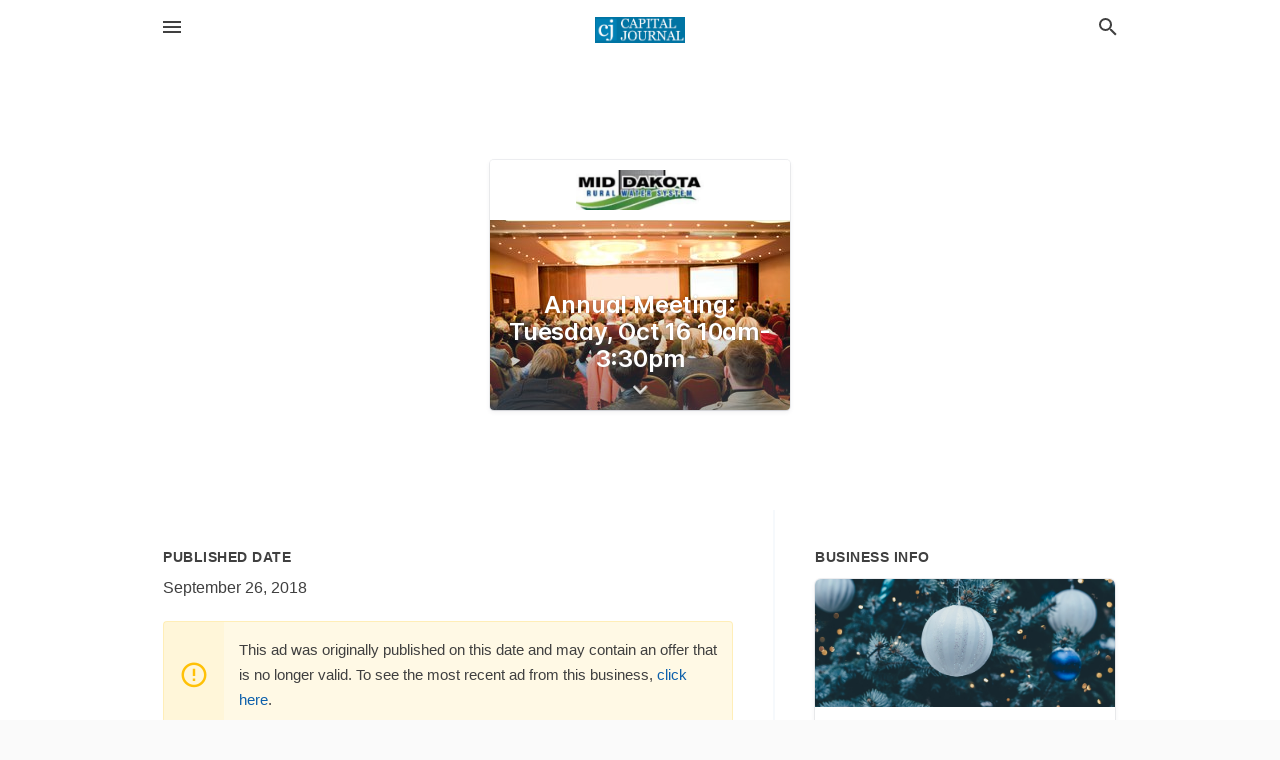

--- FILE ---
content_type: text/html; charset=utf-8
request_url: https://local.capjournal.com/offers/397f1d06-082d-46b0-ad4a-76190881b0d2
body_size: 5701
content:
<!DOCTYPE html>
<html lang="en" data-acm-directory="false">
  <head>
    <meta charset="utf-8">
    <meta name="viewport" content="initial-scale=1, width=device-width" />
    <!-- PWA Meta Tags -->
    <meta name="apple-mobile-web-app-capable" content="yes">
    <meta name="apple-mobile-web-app-status-bar-style" content="black-translucent">
    <meta name="apple-mobile-web-app-title" content="Annual Meeting: Tuesday, Oct 16 10am-3:30pm - Mid-Dakota Rural Water System Inc - Capital Journal">
    <link rel="apple-touch-icon" href="/directory-favicon.ico" />
    <!-- Primary Meta Tags -->
    <title>Annual Meeting: Tuesday, Oct 16 10am-3:30pm - Mid-Dakota Rural Water System Inc - Capital Journal</title>
    <meta name="title" content="Annual Meeting: Tuesday, Oct 16 10am-3:30pm - Mid-Dakota Rural Water System Inc - Capital Journal">
    <meta name="description" content="Event in 608 W 14th St, Miller, SD 57362">
    <link rel="shortcut icon" href="/directory-favicon.ico" />
    <meta itemprop="image" content="https://storage.googleapis.com/ownlocal-adforge-production/backgrounds/origamis/custom/397f1d06-082d-46b0-ad4a-76190881b0d2/full.webp">

    <!-- Open Graph / Facebook -->
    <meta property="og:url" content="https://local.capjournal.com/offers/397f1d06-082d-46b0-ad4a-76190881b0d2">
    <meta property="og:type" content="website">
    <meta property="og:title" content="Annual Meeting: Tuesday, Oct 16 10am-3:30pm - Mid-Dakota Rural Water System Inc - Capital Journal">
    <meta property="og:description" content="Event in 608 W 14th St, Miller, SD 57362">
    <meta property="og:image" content="https://storage.googleapis.com/ownlocal-adforge-production/backgrounds/origamis/custom/397f1d06-082d-46b0-ad4a-76190881b0d2/full.webp">

    <!-- Twitter -->
    <meta property="twitter:url" content="https://local.capjournal.com/offers/397f1d06-082d-46b0-ad4a-76190881b0d2">
    <meta property="twitter:title" content="Annual Meeting: Tuesday, Oct 16 10am-3:30pm - Mid-Dakota Rural Water System Inc - Capital Journal">
    <meta property="twitter:description" content="Event in 608 W 14th St, Miller, SD 57362">
    <meta property="twitter:image" content="https://storage.googleapis.com/ownlocal-adforge-production/backgrounds/origamis/custom/397f1d06-082d-46b0-ad4a-76190881b0d2/full.webp">
    <meta property="twitter:card" content="summary_large_image">


    <!-- Google Search Console -->
      <meta name="google-site-verification" content="3IBTnT50tR9mH4-KjZhOlSr0fGy_w8aM4iqPCliSDdI" />


    <!-- Other Assets -->
      <link rel="stylesheet" href="https://unpkg.com/leaflet@1.6.0/dist/leaflet.css" integrity="sha512-xwE/Az9zrjBIphAcBb3F6JVqxf46+CDLwfLMHloNu6KEQCAWi6HcDUbeOfBIptF7tcCzusKFjFw2yuvEpDL9wQ==" crossorigin=""/>


    <!-- Google Analytics -->

    <link rel="stylesheet" media="screen" href="/assets/directory/index-625ebbc43c213a1a95e97871809bb1c7c764b7e3acf9db3a90d549597404474f.css" />
      <!-- Global site tag (gtag.js) - Google Analytics -->
<script async src="https://www.googletagmanager.com/gtag/js?id=UA-6144066-80"></script>
<script>
  window.dataLayer = window.dataLayer || [];
  function gtag(){dataLayer.push(arguments);}
  gtag('js', new Date());

  gtag('config', 'UA-6144066-80');
</script>

<meta name="google-site-verification" content="RQfCdPRDruiPGYKF8QAgzDRbJZNvjF-RKQ7kJJbPgMc" />


    <script>
//<![CDATA[

      const MESEARCH_KEY = "";

//]]>
</script>
      <script src="/assets/directory/resources/jquery.min-a4ef3f56a89b3569946388ef171b1858effcfc18c06695b3b9cab47996be4986.js"></script>
      <link rel="stylesheet" media="screen" href="/assets/directory/materialdesignicons.min-aafad1dc342d5f4be026ca0942dc89d427725af25326ef4881f30e8d40bffe7e.css" />
  </head>

  <body class="preload" data-theme="">


    <style>
      :root {
        --color-link-alt: #6772E5 !important;
      }
    </style>

    <div class="blocker-banner" id="blocker-banner" style="display: none;">
      <div class="blocker-banner-interior">
        <span class="icon mdi mdi-alert"></span>
        <div class="blocker-banner-title">We notice you're using an ad blocker.</div>
        <div class="blocker-banner-text">Since the purpose of this site is to display digital ads, please disable your ad blocker to prevent content from breaking.</div>
        <span class="close mdi mdi-close"></span>
      </div>
    </div>

    <div class="wrapper">
      <div class="header ">
  <div class="header-main">
    <div class="container ">
      <style>
  body {
    font-family: "Arial", sans-serif;
  }
</style>
<a class="logo" href=/ aria-label="Business logo clickable to go to the home page">
    <img src="https://assets.secure.ownlocal.com/img/logos/1757/original_logos.png?1689092841" alt="Capital Journal">
</a>
<a class="mdi main-nav-item mdi-menu menu-container" aria-label="hamburger menu" aria-expanded="false" href="."></a>
<a class="mdi main-nav-item search-icon" style="right: 20px;left: auto;" href="." title="Search business collapsed">
  <svg class="magnify-icon" xmlns="http://www.w3.org/2000/svg" width="1em" height="1em" viewBox="0 0 24 24">
    <path fill="#404040" d="M9.5 3A6.5 6.5 0 0 1 16 9.5c0 1.61-.59 3.09-1.56 4.23l.27.27h.79l5 5l-1.5 1.5l-5-5v-.79l-.27-.27A6.52 6.52 0 0 1 9.5 16A6.5 6.5 0 0 1 3 9.5A6.5 6.5 0 0 1 9.5 3m0 2C7 5 5 7 5 9.5S7 14 9.5 14S14 12 14 9.5S12 5 9.5 5" />
  </svg>
  <svg class="ex-icon" xmlns="http://www.w3.org/2000/svg" width="1em" height="1em" viewBox="0 0 24 24">
    <path fill="#404040" d="M6.4 19L5 17.6l5.6-5.6L5 6.4L6.4 5l5.6 5.6L17.6 5L19 6.4L13.4 12l5.6 5.6l-1.4 1.4l-5.6-5.6z" />
  </svg>
</a>
<ul class="nav">
  <li><a href="/" aria-label="directory home"><span class="mdi mdi-home"></span><span>Directory Home</span></a></li>
  <li><a href="/shop-local" aria-label="shop local"><span class="mdi mdi-storefront"></span><span>Shop Local</span></a></li>
  <li>
    <li><a href="/offers" aria-label="offers"><span class="mdi mdi-picture-in-picture-top-right"></span><span>Offers</span></a></li>
    <li><a href="/ads" aria-label="printed ads"><span class="mdi mdi-newspaper"></span><span>Print Ads</span></a></li>
  <li><a href="/categories" aria-label="categories"><span class="mdi mdi-layers-outline"></span><span>Categories</span></a></li>
  <li>
    <a href="http://www.capjournal.com/"  aria-label="newspaper name">
      <span class="mdi mdi-home-outline"></span><span>Capital Journal</span>
    </a>
  </li>
</ul>
<div class="header-search">
  <svg xmlns="http://www.w3.org/2000/svg" width="20px" height="20px" viewBox="0 2 25 25">
    <path fill="#404040" d="M9.5 3A6.5 6.5 0 0 1 16 9.5c0 1.61-.59 3.09-1.56 4.23l.27.27h.79l5 5l-1.5 1.5l-5-5v-.79l-.27-.27A6.52 6.52 0 0 1 9.5 16A6.5 6.5 0 0 1 3 9.5A6.5 6.5 0 0 1 9.5 3m0 2C7 5 5 7 5 9.5S7 14 9.5 14S14 12 14 9.5S12 5 9.5 5"></path>
  </svg>
    <form action="/businesses" accept-charset="UTF-8" method="get">
      <input class="search-box" autocomplete="off" type="text" placeholder="Search for businesses" name="q" value="" />
</form></div>

    </div>
  </div>
</div>


      <div class="page offer">
    
<div id="details_origami_entity" class="columns" data-entity-id=291950 data-entity-type="origami_ad" data-controller="offers" data-action="show">
  <div class="column column-full">
    <div class="block">
      <div class="block-interior">
        <div class="origami">
  <iframe src="https://origami.secure.ownlocal.com/origami_unit/index.html?id=397f1d06-082d-46b0-ad4a-76190881b0d2&amp;adType=origami" title='Origami widget number: 291950' ></iframe>
</div>

      </div>
    </div>
  </div>
  <div class="column left-column">
    <div class="block">
      <div class="block-interior">
        <ul class="specs">
          <li>
            <h3>Published Date</h3>
            <span>September 26, 2018</span>
            <div class="expired-note">
              This ad was originally published on this date and may contain an offer that is no longer valid. To see the most recent ad from this business, <a href="/miller-sd/mid-dakota-rural-water-system-inc-605-853-3159">click here</a>.
            </div>
          </li>
        </ul>
      </div>
    </div>
  </div>
  <div class="column right-column">
    <div class="block">
      <div class="block-interior">
        <h3>Business Info</h3>
          <ul id="businesses_entity" class="cards" style="margin-bottom: 15px;">
              
<li class="" data-entity-id="68994642" data-name="Mid-Dakota Rural Water System Inc" data-entity-type="business" data-controller="offers" data-action="show">
  <a itemscope itemtype="http://schema.org/LocalBusiness" class="card-top" href="/miller-sd/mid-dakota-rural-water-system-inc-605-853-3159" title="Mid-Dakota Rural Water System Inc" aria-label="Mid-Dakota Rural Water System Inc 608 W 14th St, Miller, SD, 57362" >
    <div
      class="image "
        style= "background-image: url('https://storage.googleapis.com/ownlocal-adforge-production/backgrounds/bank/photo-1479722842840-c0a823bd0cd6/full.webp');"
    >
    </div>
    <div class="card-info">
      <div itemprop="name" class="name">Mid-Dakota Rural Water System Inc</div>
      <span itemprop="address" itemscope itemtype="http://schema.org/PostalAddress">
        <div itemprop="streetAddress" class="details">608 W 14th St, Miller, SD, 57362</div>
      </span>
    </div>
  </a>
  <div class="card-bottom">

    
<a class="tag" href="/categories/arts-and-entertainment/event">
  Event
</a>

<a class="tag" href="/categories/utilities/water-companies">
  Water Companies
</a>

  </div>
</li>

          </ul>
      </div>
    </div>
  </div>
  <div class="clear"></div>
</div>

  <section>
    
<section>
  <div class="container">
    <h2>Past Offers</h2>
    <div id="carouseloffers" class="cards carousel offers">
      <div title="left arrow icon" class="control previous"><span class="mdi"><svg xmlns="http://www.w3.org/2000/svg" width="1em" height="1em" viewBox="0 0 24 24"><path fill="currentColor" d="M15.41 16.58L10.83 12l4.58-4.59L14 6l-6 6l6 6z"/></svg></span></div>
      <div title="right arrow icon" class="control next"><span class="mdi"><svg xmlns="http://www.w3.org/2000/svg" width="1em" height="1em" viewBox="0 0 24 24"><path fill="currentColor" d="M8.59 16.58L13.17 12L8.59 7.41L10 6l6 6l-6 6z"/></svg></span></div>
      <div class="stage active">
        <ul id="offers_entity">
          

  <li class="expired" data-name="Mid-Dakota Rural Water System Inc" data-logo="https://assets.secure.ownlocal.com/img/core-business-logos/97b5f066-3bc1-4c89-9e25-a650cc2d05d4/logo.webp" data-background-image="https://storage.googleapis.com/ownlocal-adforge-production/backgrounds/origamis/custom/397f1d06-082d-46b0-ad4a-76190881b0d2/small.webp" data-ticker-text="Annual Meeting: Tuesday, Oct 16 10am-3:30pm" data-entity-id="291950" data-entity-type="origami" data-controller="offers" data-action="show">
    <div class="unit">
      <iframe class="" src=https://origami.secure.ownlocal.com/origami_unit/index.html?id=397f1d06-082d-46b0-ad4a-76190881b0d2&amp;adType=origami&amp;layout= title='Origami Widget Number: 291950'></iframe>
    </div>
    <a href="expired">
      <span class="label">Mid-Dakota Rural Water System Inc</span>
      <span class="expired"></span>
    </a>
  </li>


  <li class="expired" data-name="Mid-Dakota Rural Water System Inc" data-logo="https://assets.secure.ownlocal.com/img/core-business-logos/97b5f066-3bc1-4c89-9e25-a650cc2d05d4/logo.webp" data-background-image="https://storage.googleapis.com/ownlocal-adforge-production/backgrounds/origamis/custom/7e82d1d9-d5c0-4adc-8220-0665555ceec8/small.webp" data-ticker-text="Mid-Dakota Rural Water System Meeting Oct 16th" data-entity-id="295693" data-entity-type="origami" data-controller="offers" data-action="show">
    <div class="unit">
      <iframe class="" src=https://origami.secure.ownlocal.com/origami_unit/index.html?id=7e82d1d9-d5c0-4adc-8220-0665555ceec8&amp;adType=origami&amp;layout= title='Origami Widget Number: 295693'></iframe>
    </div>
    <a href="expired">
      <span class="label">Mid-Dakota Rural Water System Inc</span>
      <span class="expired"></span>
    </a>
  </li>


  <li class="expired" data-name="Mid-Dakota Rural Water System Inc" data-logo="https://assets.secure.ownlocal.com/img/core-business-logos/97b5f066-3bc1-4c89-9e25-a650cc2d05d4/logo.webp" data-background-image="https://storage.googleapis.com/ownlocal-adforge-production/backgrounds/origamis/custom/6d85df2e-97f8-4832-a583-ddeccd6017cc/small.webp" data-ticker-text="Join Us for the Annual Meeting on Oct 16 at 10am" data-entity-id="298270" data-entity-type="origami" data-controller="offers" data-action="show">
    <div class="unit">
      <iframe class="" src=https://origami.secure.ownlocal.com/origami_unit/index.html?id=6d85df2e-97f8-4832-a583-ddeccd6017cc&amp;adType=origami&amp;layout= title='Origami Widget Number: 298270'></iframe>
    </div>
    <a href="expired">
      <span class="label">Mid-Dakota Rural Water System Inc</span>
      <span class="expired"></span>
    </a>
  </li>

        </ul>
      </div>
        <div class="stage">
          <ul id="offers_entity">
            

  <li class="expired" data-name="Mid-Dakota Rural Water System Inc" data-logo="https://assets.secure.ownlocal.com/img/core-business-logos/97b5f066-3bc1-4c89-9e25-a650cc2d05d4/logo.webp" data-background-image="https://storage.googleapis.com/ownlocal-adforge-production/backgrounds/origamis/custom/ad74b21d-d54d-4a82-8a57-1b7d5a676b15/small.webp" data-ticker-text="Members Are Invited to Annual Meeting | Oct 16" data-entity-id="301801" data-entity-type="origami" data-controller="offers" data-action="show">
    <div class="unit">
      <iframe class="" src=https://origami.secure.ownlocal.com/origami_unit/index.html?id=ad74b21d-d54d-4a82-8a57-1b7d5a676b15&amp;adType=origami&amp;layout= title='Origami Widget Number: 301801'></iframe>
    </div>
    <a href="expired">
      <span class="label">Mid-Dakota Rural Water System Inc</span>
      <span class="expired"></span>
    </a>
  </li>


  <li class="expired" data-name="Mid-Dakota Rural Water System Inc" data-logo="https://assets.secure.ownlocal.com/img/core-business-logos/97b5f066-3bc1-4c89-9e25-a650cc2d05d4/logo.webp" data-background-image="https://images.unsplash.com/photo-1559853509-4d909688caa9?ixlib=rb-1.2.1&amp;ixid=eyJhcHBfaWQiOjgxNDQxfQ&amp;utm_source=api_app&amp;utm_medium=referral&amp;utm_campaign=api-credit&amp;w=596&amp;h=496" data-ticker-text="Seeking Hookup Specialist in the Miller Office. Apply Now!" data-entity-id="919037" data-entity-type="origami" data-controller="offers" data-action="show">
    <div class="unit">
      <iframe class="" src=https://origami.secure.ownlocal.com/origami_unit/index.html?id=160ddf5e-f8b2-4936-8468-3952361073cd&amp;adType=origami&amp;layout=1 title='Origami Widget Number: 919037'></iframe>
    </div>
    <a href="expired">
      <span class="label">Mid-Dakota Rural Water System Inc</span>
      <span class="expired"></span>
    </a>
  </li>


  <li class="expired" data-name="Mid-Dakota Rural Water System Inc" data-logo="https://assets.secure.ownlocal.com/img/core-business-logos/97b5f066-3bc1-4c89-9e25-a650cc2d05d4/logo.webp" data-background-image="https://storage.googleapis.com/ownlocal-adforge-production/backgrounds/bank/photo-1483004406427-6acb078d1f2d/small.webp" data-ticker-text="Quality Water on Tap to Meet Your Needs!" data-entity-id="1556554" data-entity-type="origami" data-controller="offers" data-action="show">
    <div class="unit">
      <iframe class="" src=https://origami.secure.ownlocal.com/origami_unit/index.html?id=bd047875-5f2a-46df-88d6-29aa8c578c3b&amp;adType=origami&amp;layout=5 title='Origami Widget Number: 1556554'></iframe>
    </div>
    <a href="expired">
      <span class="label">Mid-Dakota Rural Water System Inc</span>
      <span class="expired"></span>
    </a>
  </li>

          </ul>
        </div>
        <div class="stage">
          <ul id="offers_entity">
            

  <li class="expired" data-name="Mid-Dakota Rural Water System Inc" data-logo="https://assets.secure.ownlocal.com/img/core-business-logos/97b5f066-3bc1-4c89-9e25-a650cc2d05d4/logo.webp" data-background-image="" data-ticker-text="" data-entity-id="1588591" data-entity-type="origami" data-controller="offers" data-action="show">
    <div class="unit">
      <iframe class="" src=https://origami.secure.ownlocal.com/origami_unit/index.html?id=bdf838ef-cb4a-4878-b96b-900c3a0b0167&amp;adType=origami&amp;layout=6 title='Origami Widget Number: 1588591'></iframe>
    </div>
    <a href="expired">
      <span class="label">Mid-Dakota Rural Water System Inc</span>
      <span class="expired"></span>
    </a>
  </li>


  <li class="expired" data-name="Mid-Dakota Rural Water System Inc" data-logo="https://assets.secure.ownlocal.com/img/core-business-logos/97b5f066-3bc1-4c89-9e25-a650cc2d05d4/logo.webp" data-background-image="https://storage.googleapis.com/ownlocal-adforge-production/backgrounds/bank/photo-1483004406427-6acb078d1f2d/small.webp" data-ticker-text="Annual Meeting Thursday, Oct. 21, 2021 • 10:00am to 2:00pm." data-entity-id="1588622" data-entity-type="origami" data-controller="offers" data-action="show">
    <div class="unit">
      <iframe class="" src=https://origami.secure.ownlocal.com/origami_unit/index.html?id=8f90a9e0-ed1a-47b6-9ffb-0fb8a7870ed8&amp;adType=origami&amp;layout=3 title='Origami Widget Number: 1588622'></iframe>
    </div>
    <a href="expired">
      <span class="label">Mid-Dakota Rural Water System Inc</span>
      <span class="expired"></span>
    </a>
  </li>


  <li class="expired" data-name="Mid-Dakota Rural Water System Inc" data-logo="https://assets.secure.ownlocal.com/img/core-business-logos/97b5f066-3bc1-4c89-9e25-a650cc2d05d4/logo.webp" data-background-image="https://images.unsplash.com/photo-1560411283-c9b2dfc0d6d1?ixid=Mnw4MTQ0MXwwfDF8c2VhcmNofDMwfHx0YXAlMjB3YXRlcnxlbnwwfHx8fDE2MzU4MDIzNjg&amp;ixlib=rb-1.2.1&amp;utm_source=api_app&amp;utm_medium=referral&amp;utm_campaign=api-credit&amp;w=596&amp;h=496" data-ticker-text="Quality on Tap!" data-entity-id="1607045" data-entity-type="origami" data-controller="offers" data-action="show">
    <div class="unit">
      <iframe class="" src=https://origami.secure.ownlocal.com/origami_unit/index.html?id=6d3de2bb-9907-4ee5-ab50-3ef565371353&amp;adType=origami&amp;layout=4 title='Origami Widget Number: 1607045'></iframe>
    </div>
    <a href="expired">
      <span class="label">Mid-Dakota Rural Water System Inc</span>
      <span class="expired"></span>
    </a>
  </li>

          </ul>
        </div>
    </div>
    
  </div>
</section>

<script>  
  document.addEventListener('DOMContentLoaded', function(e) {
      var carousel = document.querySelector("#carouseloffers");
      var next = carousel.querySelector(".control.next");
      var prev = carousel.querySelector(".control.previous");

      const cardTrigger = () => {
          lazyLoadImages("offers");
      };

      next.addEventListener("click", cardTrigger);
      prev.addEventListener("click", cardTrigger);
  });
</script>

  </section>
</div>


      <div class="footer">
  <div class="container">
    <div class="footer-top">
      <div class="links categories">
        <p class="footer-title">Categories</p>
        <ul>
          
<li>
  <a href="/categories/agriculture" aria-label='category Agriculture' >
    <span>
      Agriculture
    </span>
  </a>
</li>

<li>
  <a href="/categories/arts-and-entertainment" aria-label='category Arts and Entertainment' >
    <span>
      Arts and Entertainment
    </span>
  </a>
</li>

<li>
  <a href="/categories/auto" aria-label='category Auto' >
    <span>
      Auto
    </span>
  </a>
</li>

<li>
  <a href="/categories/beauty-and-wellness" aria-label='category Beauty and Wellness' >
    <span>
      Beauty and Wellness
    </span>
  </a>
</li>

<li>
  <a href="/categories/communication" aria-label='category Communication' >
    <span>
      Communication
    </span>
  </a>
</li>

<li>
  <a href="/categories/community" aria-label='category Community' >
    <span>
      Community
    </span>
  </a>
</li>

<li>
  <a href="/categories/construction" aria-label='category Construction' >
    <span>
      Construction
    </span>
  </a>
</li>

<li>
  <a href="/categories/education" aria-label='category Education' >
    <span>
      Education
    </span>
  </a>
</li>

<li>
  <a href="/categories/finance" aria-label='category Finance' >
    <span>
      Finance
    </span>
  </a>
</li>

<li>
  <a href="/categories/food-and-beverage" aria-label='category Food and Beverage' >
    <span>
      Food and Beverage
    </span>
  </a>
</li>

<li>
  <a href="/categories/house-and-home" aria-label='category House and Home' >
    <span>
      House and Home
    </span>
  </a>
</li>

<li>
  <a href="/categories/insurance" aria-label='category Insurance' >
    <span>
      Insurance
    </span>
  </a>
</li>

<li>
  <a href="/categories/legal" aria-label='category Legal' >
    <span>
      Legal
    </span>
  </a>
</li>

<li>
  <a href="/categories/manufacturing" aria-label='category Manufacturing' >
    <span>
      Manufacturing
    </span>
  </a>
</li>

<li>
  <a href="/categories/medical" aria-label='category Medical' >
    <span>
      Medical
    </span>
  </a>
</li>

<li>
  <a href="/categories/nightlife" aria-label='category Nightlife' >
    <span>
      Nightlife
    </span>
  </a>
</li>

<li>
  <a href="/categories/pets-and-animals" aria-label='category Pets and Animals' >
    <span>
      Pets and Animals
    </span>
  </a>
</li>

<li>
  <a href="/categories/philanthropy" aria-label='category Philanthropy' >
    <span>
      Philanthropy
    </span>
  </a>
</li>

<li>
  <a href="/categories/photo-and-video" aria-label='category Photo and Video' >
    <span>
      Photo and Video
    </span>
  </a>
</li>

<li>
  <a href="/categories/public-services" aria-label='category Public Services' >
    <span>
      Public Services
    </span>
  </a>
</li>

<li>
  <a href="/categories/real-estate" aria-label='category Real Estate' >
    <span>
      Real Estate
    </span>
  </a>
</li>

<li>
  <a href="/categories/recreation" aria-label='category Recreation' >
    <span>
      Recreation
    </span>
  </a>
</li>

<li>
  <a href="/categories/religion" aria-label='category Religion' >
    <span>
      Religion
    </span>
  </a>
</li>

<li>
  <a href="/categories/services" aria-label='category Services' >
    <span>
      Services
    </span>
  </a>
</li>

<li>
  <a href="/categories/shop-local" aria-label='category Shop Local' >
    <span>
      Shop Local
    </span>
  </a>
</li>

<li>
  <a href="/categories/shopping" aria-label='category Shopping' >
    <span>
      Shopping
    </span>
  </a>
</li>

<li>
  <a href="/categories/technical" aria-label='category Technical' >
    <span>
      Technical
    </span>
  </a>
</li>

<li>
  <a href="/categories/transportation" aria-label='category Transportation' >
    <span>
      Transportation
    </span>
  </a>
</li>

<li>
  <a href="/categories/travel" aria-label='category Travel' >
    <span>
      Travel
    </span>
  </a>
</li>

<li>
  <a href="/categories/utilities" aria-label='category Utilities' >
    <span>
      Utilities
    </span>
  </a>
</li>

        </ul>
      </div>
      <div class="links">
        <p class="footer-title">Directory</p>
        <ul>
          <li><a href="/promote">Get Verified</a></li>
          <li>
            <a href="https://admin.austin.ownlocal.com/login?p=1737" >
              <span>Login</span> 
            </a>
          </li>
          

          <li><a href="/terms">Terms of Service</a></li>
          <li><a href="/privacy">Privacy policy</a></li>
          <li><a href="/got-to-top" class="back-to-top">Go To Top</a></li>
        </ul>
      </div>
      <div class="clear"></div>
    </div>
  </div>
  <div class="footer-bottom">
    <div class="copyright">
      <div class="container">
        © 2026 
        <a href="http://www.capjournal.com/" >
          Capital Journal
          </a>. Powered by <a href="http://ownlocal.com" target="_blank" class="bold-link">OwnLocal</a><span> – helping local media with innovative <a href="https://ownlocal.com/products" target="_blank">print to web</a> and directory software</span>.
      </div>
    </div>
  </div>
</div>

    </div>
    <script src="/assets/directory/index-584af2f59b30467a7e4b931fd3f3db8d26af04d8a92f1974cbe6875ccaaaa66e.js" defer="defer"></script>

      <script defer="defer" id="ownlocal-labs-script" src="https://storage.googleapis.com/ownlocal-labs/shop-local-banner.js"></script>

      <script>
        // AdBlock detection
        fetch('https://admin.ownlocal.com/api/adblock')
          .then(response => {
            if (!response.ok) {
              throw new Error('Network response was not ok');
            }
            return response.text();
          })
          .catch(error => {
            // Handle error, such as showing the blocker banner
            document.getElementById('blocker-banner').style.display = 'block';
          });
      </script>
    <script src="/assets/directory/interactions-e3133e709fc754effe1635477cc59c0147eaba70864f8c24d8f047f9063386f4.js" defer="defer"></script>
  </body>
</html>

<!-- RENDERED TIME: Friday, 16 Jan 2026 13:26:41 Central Time (US & Canada) -->


--- FILE ---
content_type: text/javascript
request_url: https://storage.googleapis.com/ownlocal-labs/shop-local-banner.js
body_size: 3902
content:
$(".shop-local-banner").remove();
$(".self-serve-banner").remove();
$(".wrapper").attr("style","");

// Wick customization
const acceptedWickDomains = [
  "local.anchoragepress.com",
  "local.argusobserver.com",
  "local.capjournal.com",
  "local.eacourier.com",
  "local.fergusfallsjournal.com",
  "local.frontiersman.com",
  "local.gvnews.com",
  "local.montrosepress.com",
  "local.myheraldreview.com",
  "local.nogalesinternational.com",
  "local.sidneyherald.com",
  "local.thedailyiberian.com",
  "local.wahpetondailynews.com",
  "local.wenatcheeworld.com",
  "local.willistonherald.com",
  "local.madisondailyleader.com"
]

if (acceptedWickDomains.includes(window.location.host)) {
  var businessesBlock = $(".wrapper section:eq(0)");
  var offersBlock = $(".wrapper section:eq(1)");
  var printAdsBlock = $(".wrapper section:eq(2)");
  offersBlock.hide();

  // Move the Latest Print Ads widget on the homepage to be above the Local Featured Businesses
  // printAdsBlock.insertBefore(businessesBlock);

  $("#carouselads .control").remove();
  $(".shop-local-banner").remove();
  
  $("#carouselads .stage:eq(0)").addClass("stage-one");
  $("#carouselads .stage:eq(1)").addClass("stage-two");
  $("#carouselads .stage:eq(2)").addClass("stage-three");
  
  $(".stage-two").children().appendTo(".stage-one");
  $(".stage-three").children().appendTo(".stage-one");
  
  $(".stage-two, .stage-three").remove();
  
  $("#carouselads .stage .image").each(function() {
    var image = $(this).attr("data-style");
    $(this).attr("style", image);
    var imageUrl = $(this).css("background-image").replace('url("', "").replace('")', "").replace("hover","large");
    $(this).html("<img src='" + imageUrl + "' style='width: 100%'>")
    $(this).removeAttr("style");
    $(this).css("height","auto");  
  });
  
  $("#carouselads .stage").before("\
    <style>\
      #carouselads { columns: 2; white-space: normal; overflow: hidden; }\
      div.cards.promos li { width: calc(100% - 30px); height: auto; }\
      @media screen and (max-width: 1079px) {\
        div.cards.carousel .stage.active { display: block; }\
        div.cards.promos li { width: calc(100% - 20px); margin: 0 20px 20px 0; }\
      }\
      @media screen and (max-width: 599px) {\
        #carouselads { columns: 1; }\
      }\
      @media screen and (max-width: 379px) {\
        #carouselads { columns: 1; }\
      }\
    </style>\
  ");

  $("#carouselads .stage .details").each(function() {
    ad_star_date = $(this).attr('data-ad-start-date');
    business_name = $(this).attr('data-business-name');
    business_address = $(this).attr('data-business-address');
    business_city = $(this).attr('data-business-city');
    business_state = $(this).attr('data-business-state');
    business_phone = $(this).attr('data-business-phone');
    business_profile = $(this).attr('data-business-profile');

    if (ad_star_date || business_name || business_address || business_city || business_state || business_phone || business_profile) {
      $(this).css('display', 'flex');
      $(this).css('flex-direction', 'column');
      $(this).css('align-items', 'flex-start');
      $(this).css('height', '145px');
    }

    if (ad_star_date) {
      $(this).html('<p><span class="mdi mdi-calendar"></span>' + ad_star_date + '</p>')
    }

    if (business_name) {
      $(this).append("<p><a href='" + business_profile + "' target='_blank' style='text-decoration: underline; font-weight: bold; color: rgb(28,84,192); font-size: medium;'>" + business_name + "</a></p>");
    } else {
      $(this).append("<p> - </p>");
    }

    if (business_address || business_city || business_state) {
      $(this).append("<p>" + business_address + " " + business_city  + " " + business_state + "</p>");
    } else {
      $(this).append("<p> - </p>");
    }

    if (business_phone) {
      business_phone = business_phone.replace("+1", "")
      business_phone_formatted = business_phone.substr(0, 3)+ '-' + business_phone.substr(3, 3)+ '-' + business_phone.substr(6, 4);

      $(this).append("<p>" + business_phone_formatted + "</p>");
    } else {
      $(this).append("<p> - </p>");
    }
  });
}